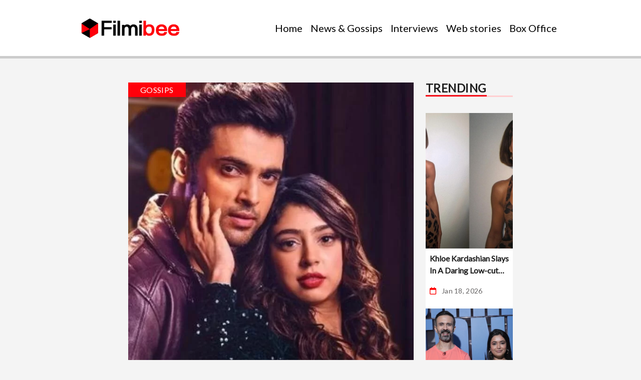

--- FILE ---
content_type: text/html; charset=UTF-8
request_url: https://www.filmibee.in/niti-taylor-recalls-receiving-hate-for-not-marrying-parth-samthaan-in-real-life-they-cant-see/
body_size: 13270
content:
<!doctype html>
<html lang="en-US">
    <head>
        <meta charset="UTF-8">
        <meta http-equiv="X-UA-Compatible" content="IE=edge">
        <meta name="viewport" content="width=device-width, initial-scale=1">
        <meta name="author" content="Md_Asraf">
        <meta property="og:title" content="Niti Taylor Recalls Receiving Hate For Not Marrying Parth Samthaan In Real Life, &#8216;They Can&#8217;t See&#8230;&#8217;">
        <meta property="og:description" content="Television actress Niti Taylor is one of the most versatile stars of the telly town. Though she has portrayed multiple roles in different shows, the actress is still popular as Nandini Murthy from youth program ‘Kaisi Hai Yaariaan’. In the show, Niti starred opposite the heartthrob Parth Samthaan. Audiences adored their crackling chemistry so much that [&hellip;]">
        <meta property="og:url" content="https://www.filmibee.in/niti-taylor-recalls-receiving-hate-for-not-marrying-parth-samthaan-in-real-life-they-cant-see/">
        <meta property="og:image" content="https://www.filmibee.in/wp-content/uploads/2023/09/Ni-2-1-jpeg.webp.webp">
        <!-- Add more OG tags as needed -->
        <link rel="stylesheet" href="https://cdnjs.cloudflare.com/ajax/libs/font-awesome/6.2.0/css/all.min.css">
		<!-- Google tag (gtag.js) -->
<script async src="https://www.googletagmanager.com/gtag/js?id=G-QELC30H0TC"></script>
<script>
  window.dataLayer = window.dataLayer || [];
  function gtag(){dataLayer.push(arguments);}
  gtag('js', new Date());

  gtag('config', 'G-QELC30H0TC');
</script>
        <title>Niti Taylor Recalls Receiving Hate For Not Marrying Parth Samthaan In Real Life, &#8216;They Can&#8217;t See&#8230;&#8217; &#8211; Filmibee</title>
<meta name='robots' content='max-image-preview:large' />
	<style>img:is([sizes="auto" i], [sizes^="auto," i]) { contain-intrinsic-size: 3000px 1500px }</style>
	<link rel="alternate" type="application/rss+xml" title="Filmibee &raquo; Feed" href="https://www.filmibee.in/feed/" />
<link rel="alternate" type="application/rss+xml" title="Filmibee &raquo; Comments Feed" href="https://www.filmibee.in/comments/feed/" />
<link rel="alternate" type="application/rss+xml" title="Filmibee &raquo; Niti Taylor Recalls Receiving Hate For Not Marrying Parth Samthaan In Real Life, &#8216;They Can&#8217;t See&#8230;&#8217; Comments Feed" href="https://www.filmibee.in/niti-taylor-recalls-receiving-hate-for-not-marrying-parth-samthaan-in-real-life-they-cant-see/feed/" />
<script type="text/javascript">
/* <![CDATA[ */
window._wpemojiSettings = {"baseUrl":"https:\/\/s.w.org\/images\/core\/emoji\/15.1.0\/72x72\/","ext":".png","svgUrl":"https:\/\/s.w.org\/images\/core\/emoji\/15.1.0\/svg\/","svgExt":".svg","source":{"concatemoji":"https:\/\/www.filmibee.in\/wp-includes\/js\/wp-emoji-release.min.js?ver=6.8.1"}};
/*! This file is auto-generated */
!function(i,n){var o,s,e;function c(e){try{var t={supportTests:e,timestamp:(new Date).valueOf()};sessionStorage.setItem(o,JSON.stringify(t))}catch(e){}}function p(e,t,n){e.clearRect(0,0,e.canvas.width,e.canvas.height),e.fillText(t,0,0);var t=new Uint32Array(e.getImageData(0,0,e.canvas.width,e.canvas.height).data),r=(e.clearRect(0,0,e.canvas.width,e.canvas.height),e.fillText(n,0,0),new Uint32Array(e.getImageData(0,0,e.canvas.width,e.canvas.height).data));return t.every(function(e,t){return e===r[t]})}function u(e,t,n){switch(t){case"flag":return n(e,"\ud83c\udff3\ufe0f\u200d\u26a7\ufe0f","\ud83c\udff3\ufe0f\u200b\u26a7\ufe0f")?!1:!n(e,"\ud83c\uddfa\ud83c\uddf3","\ud83c\uddfa\u200b\ud83c\uddf3")&&!n(e,"\ud83c\udff4\udb40\udc67\udb40\udc62\udb40\udc65\udb40\udc6e\udb40\udc67\udb40\udc7f","\ud83c\udff4\u200b\udb40\udc67\u200b\udb40\udc62\u200b\udb40\udc65\u200b\udb40\udc6e\u200b\udb40\udc67\u200b\udb40\udc7f");case"emoji":return!n(e,"\ud83d\udc26\u200d\ud83d\udd25","\ud83d\udc26\u200b\ud83d\udd25")}return!1}function f(e,t,n){var r="undefined"!=typeof WorkerGlobalScope&&self instanceof WorkerGlobalScope?new OffscreenCanvas(300,150):i.createElement("canvas"),a=r.getContext("2d",{willReadFrequently:!0}),o=(a.textBaseline="top",a.font="600 32px Arial",{});return e.forEach(function(e){o[e]=t(a,e,n)}),o}function t(e){var t=i.createElement("script");t.src=e,t.defer=!0,i.head.appendChild(t)}"undefined"!=typeof Promise&&(o="wpEmojiSettingsSupports",s=["flag","emoji"],n.supports={everything:!0,everythingExceptFlag:!0},e=new Promise(function(e){i.addEventListener("DOMContentLoaded",e,{once:!0})}),new Promise(function(t){var n=function(){try{var e=JSON.parse(sessionStorage.getItem(o));if("object"==typeof e&&"number"==typeof e.timestamp&&(new Date).valueOf()<e.timestamp+604800&&"object"==typeof e.supportTests)return e.supportTests}catch(e){}return null}();if(!n){if("undefined"!=typeof Worker&&"undefined"!=typeof OffscreenCanvas&&"undefined"!=typeof URL&&URL.createObjectURL&&"undefined"!=typeof Blob)try{var e="postMessage("+f.toString()+"("+[JSON.stringify(s),u.toString(),p.toString()].join(",")+"));",r=new Blob([e],{type:"text/javascript"}),a=new Worker(URL.createObjectURL(r),{name:"wpTestEmojiSupports"});return void(a.onmessage=function(e){c(n=e.data),a.terminate(),t(n)})}catch(e){}c(n=f(s,u,p))}t(n)}).then(function(e){for(var t in e)n.supports[t]=e[t],n.supports.everything=n.supports.everything&&n.supports[t],"flag"!==t&&(n.supports.everythingExceptFlag=n.supports.everythingExceptFlag&&n.supports[t]);n.supports.everythingExceptFlag=n.supports.everythingExceptFlag&&!n.supports.flag,n.DOMReady=!1,n.readyCallback=function(){n.DOMReady=!0}}).then(function(){return e}).then(function(){var e;n.supports.everything||(n.readyCallback(),(e=n.source||{}).concatemoji?t(e.concatemoji):e.wpemoji&&e.twemoji&&(t(e.twemoji),t(e.wpemoji)))}))}((window,document),window._wpemojiSettings);
/* ]]> */
</script>
<style id='wp-emoji-styles-inline-css' type='text/css'>

	img.wp-smiley, img.emoji {
		display: inline !important;
		border: none !important;
		box-shadow: none !important;
		height: 1em !important;
		width: 1em !important;
		margin: 0 0.07em !important;
		vertical-align: -0.1em !important;
		background: none !important;
		padding: 0 !important;
	}
</style>
<link rel='stylesheet' id='wp-block-library-css' href='https://www.filmibee.in/wp-includes/css/dist/block-library/style.min.css?ver=6.8.1' type='text/css' media='all' />
<style id='classic-theme-styles-inline-css' type='text/css'>
/*! This file is auto-generated */
.wp-block-button__link{color:#fff;background-color:#32373c;border-radius:9999px;box-shadow:none;text-decoration:none;padding:calc(.667em + 2px) calc(1.333em + 2px);font-size:1.125em}.wp-block-file__button{background:#32373c;color:#fff;text-decoration:none}
</style>
<style id='global-styles-inline-css' type='text/css'>
:root{--wp--preset--aspect-ratio--square: 1;--wp--preset--aspect-ratio--4-3: 4/3;--wp--preset--aspect-ratio--3-4: 3/4;--wp--preset--aspect-ratio--3-2: 3/2;--wp--preset--aspect-ratio--2-3: 2/3;--wp--preset--aspect-ratio--16-9: 16/9;--wp--preset--aspect-ratio--9-16: 9/16;--wp--preset--color--black: #000000;--wp--preset--color--cyan-bluish-gray: #abb8c3;--wp--preset--color--white: #ffffff;--wp--preset--color--pale-pink: #f78da7;--wp--preset--color--vivid-red: #cf2e2e;--wp--preset--color--luminous-vivid-orange: #ff6900;--wp--preset--color--luminous-vivid-amber: #fcb900;--wp--preset--color--light-green-cyan: #7bdcb5;--wp--preset--color--vivid-green-cyan: #00d084;--wp--preset--color--pale-cyan-blue: #8ed1fc;--wp--preset--color--vivid-cyan-blue: #0693e3;--wp--preset--color--vivid-purple: #9b51e0;--wp--preset--gradient--vivid-cyan-blue-to-vivid-purple: linear-gradient(135deg,rgba(6,147,227,1) 0%,rgb(155,81,224) 100%);--wp--preset--gradient--light-green-cyan-to-vivid-green-cyan: linear-gradient(135deg,rgb(122,220,180) 0%,rgb(0,208,130) 100%);--wp--preset--gradient--luminous-vivid-amber-to-luminous-vivid-orange: linear-gradient(135deg,rgba(252,185,0,1) 0%,rgba(255,105,0,1) 100%);--wp--preset--gradient--luminous-vivid-orange-to-vivid-red: linear-gradient(135deg,rgba(255,105,0,1) 0%,rgb(207,46,46) 100%);--wp--preset--gradient--very-light-gray-to-cyan-bluish-gray: linear-gradient(135deg,rgb(238,238,238) 0%,rgb(169,184,195) 100%);--wp--preset--gradient--cool-to-warm-spectrum: linear-gradient(135deg,rgb(74,234,220) 0%,rgb(151,120,209) 20%,rgb(207,42,186) 40%,rgb(238,44,130) 60%,rgb(251,105,98) 80%,rgb(254,248,76) 100%);--wp--preset--gradient--blush-light-purple: linear-gradient(135deg,rgb(255,206,236) 0%,rgb(152,150,240) 100%);--wp--preset--gradient--blush-bordeaux: linear-gradient(135deg,rgb(254,205,165) 0%,rgb(254,45,45) 50%,rgb(107,0,62) 100%);--wp--preset--gradient--luminous-dusk: linear-gradient(135deg,rgb(255,203,112) 0%,rgb(199,81,192) 50%,rgb(65,88,208) 100%);--wp--preset--gradient--pale-ocean: linear-gradient(135deg,rgb(255,245,203) 0%,rgb(182,227,212) 50%,rgb(51,167,181) 100%);--wp--preset--gradient--electric-grass: linear-gradient(135deg,rgb(202,248,128) 0%,rgb(113,206,126) 100%);--wp--preset--gradient--midnight: linear-gradient(135deg,rgb(2,3,129) 0%,rgb(40,116,252) 100%);--wp--preset--font-size--small: 13px;--wp--preset--font-size--medium: 20px;--wp--preset--font-size--large: 36px;--wp--preset--font-size--x-large: 42px;--wp--preset--spacing--20: 0.44rem;--wp--preset--spacing--30: 0.67rem;--wp--preset--spacing--40: 1rem;--wp--preset--spacing--50: 1.5rem;--wp--preset--spacing--60: 2.25rem;--wp--preset--spacing--70: 3.38rem;--wp--preset--spacing--80: 5.06rem;--wp--preset--shadow--natural: 6px 6px 9px rgba(0, 0, 0, 0.2);--wp--preset--shadow--deep: 12px 12px 50px rgba(0, 0, 0, 0.4);--wp--preset--shadow--sharp: 6px 6px 0px rgba(0, 0, 0, 0.2);--wp--preset--shadow--outlined: 6px 6px 0px -3px rgba(255, 255, 255, 1), 6px 6px rgba(0, 0, 0, 1);--wp--preset--shadow--crisp: 6px 6px 0px rgba(0, 0, 0, 1);}:where(.is-layout-flex){gap: 0.5em;}:where(.is-layout-grid){gap: 0.5em;}body .is-layout-flex{display: flex;}.is-layout-flex{flex-wrap: wrap;align-items: center;}.is-layout-flex > :is(*, div){margin: 0;}body .is-layout-grid{display: grid;}.is-layout-grid > :is(*, div){margin: 0;}:where(.wp-block-columns.is-layout-flex){gap: 2em;}:where(.wp-block-columns.is-layout-grid){gap: 2em;}:where(.wp-block-post-template.is-layout-flex){gap: 1.25em;}:where(.wp-block-post-template.is-layout-grid){gap: 1.25em;}.has-black-color{color: var(--wp--preset--color--black) !important;}.has-cyan-bluish-gray-color{color: var(--wp--preset--color--cyan-bluish-gray) !important;}.has-white-color{color: var(--wp--preset--color--white) !important;}.has-pale-pink-color{color: var(--wp--preset--color--pale-pink) !important;}.has-vivid-red-color{color: var(--wp--preset--color--vivid-red) !important;}.has-luminous-vivid-orange-color{color: var(--wp--preset--color--luminous-vivid-orange) !important;}.has-luminous-vivid-amber-color{color: var(--wp--preset--color--luminous-vivid-amber) !important;}.has-light-green-cyan-color{color: var(--wp--preset--color--light-green-cyan) !important;}.has-vivid-green-cyan-color{color: var(--wp--preset--color--vivid-green-cyan) !important;}.has-pale-cyan-blue-color{color: var(--wp--preset--color--pale-cyan-blue) !important;}.has-vivid-cyan-blue-color{color: var(--wp--preset--color--vivid-cyan-blue) !important;}.has-vivid-purple-color{color: var(--wp--preset--color--vivid-purple) !important;}.has-black-background-color{background-color: var(--wp--preset--color--black) !important;}.has-cyan-bluish-gray-background-color{background-color: var(--wp--preset--color--cyan-bluish-gray) !important;}.has-white-background-color{background-color: var(--wp--preset--color--white) !important;}.has-pale-pink-background-color{background-color: var(--wp--preset--color--pale-pink) !important;}.has-vivid-red-background-color{background-color: var(--wp--preset--color--vivid-red) !important;}.has-luminous-vivid-orange-background-color{background-color: var(--wp--preset--color--luminous-vivid-orange) !important;}.has-luminous-vivid-amber-background-color{background-color: var(--wp--preset--color--luminous-vivid-amber) !important;}.has-light-green-cyan-background-color{background-color: var(--wp--preset--color--light-green-cyan) !important;}.has-vivid-green-cyan-background-color{background-color: var(--wp--preset--color--vivid-green-cyan) !important;}.has-pale-cyan-blue-background-color{background-color: var(--wp--preset--color--pale-cyan-blue) !important;}.has-vivid-cyan-blue-background-color{background-color: var(--wp--preset--color--vivid-cyan-blue) !important;}.has-vivid-purple-background-color{background-color: var(--wp--preset--color--vivid-purple) !important;}.has-black-border-color{border-color: var(--wp--preset--color--black) !important;}.has-cyan-bluish-gray-border-color{border-color: var(--wp--preset--color--cyan-bluish-gray) !important;}.has-white-border-color{border-color: var(--wp--preset--color--white) !important;}.has-pale-pink-border-color{border-color: var(--wp--preset--color--pale-pink) !important;}.has-vivid-red-border-color{border-color: var(--wp--preset--color--vivid-red) !important;}.has-luminous-vivid-orange-border-color{border-color: var(--wp--preset--color--luminous-vivid-orange) !important;}.has-luminous-vivid-amber-border-color{border-color: var(--wp--preset--color--luminous-vivid-amber) !important;}.has-light-green-cyan-border-color{border-color: var(--wp--preset--color--light-green-cyan) !important;}.has-vivid-green-cyan-border-color{border-color: var(--wp--preset--color--vivid-green-cyan) !important;}.has-pale-cyan-blue-border-color{border-color: var(--wp--preset--color--pale-cyan-blue) !important;}.has-vivid-cyan-blue-border-color{border-color: var(--wp--preset--color--vivid-cyan-blue) !important;}.has-vivid-purple-border-color{border-color: var(--wp--preset--color--vivid-purple) !important;}.has-vivid-cyan-blue-to-vivid-purple-gradient-background{background: var(--wp--preset--gradient--vivid-cyan-blue-to-vivid-purple) !important;}.has-light-green-cyan-to-vivid-green-cyan-gradient-background{background: var(--wp--preset--gradient--light-green-cyan-to-vivid-green-cyan) !important;}.has-luminous-vivid-amber-to-luminous-vivid-orange-gradient-background{background: var(--wp--preset--gradient--luminous-vivid-amber-to-luminous-vivid-orange) !important;}.has-luminous-vivid-orange-to-vivid-red-gradient-background{background: var(--wp--preset--gradient--luminous-vivid-orange-to-vivid-red) !important;}.has-very-light-gray-to-cyan-bluish-gray-gradient-background{background: var(--wp--preset--gradient--very-light-gray-to-cyan-bluish-gray) !important;}.has-cool-to-warm-spectrum-gradient-background{background: var(--wp--preset--gradient--cool-to-warm-spectrum) !important;}.has-blush-light-purple-gradient-background{background: var(--wp--preset--gradient--blush-light-purple) !important;}.has-blush-bordeaux-gradient-background{background: var(--wp--preset--gradient--blush-bordeaux) !important;}.has-luminous-dusk-gradient-background{background: var(--wp--preset--gradient--luminous-dusk) !important;}.has-pale-ocean-gradient-background{background: var(--wp--preset--gradient--pale-ocean) !important;}.has-electric-grass-gradient-background{background: var(--wp--preset--gradient--electric-grass) !important;}.has-midnight-gradient-background{background: var(--wp--preset--gradient--midnight) !important;}.has-small-font-size{font-size: var(--wp--preset--font-size--small) !important;}.has-medium-font-size{font-size: var(--wp--preset--font-size--medium) !important;}.has-large-font-size{font-size: var(--wp--preset--font-size--large) !important;}.has-x-large-font-size{font-size: var(--wp--preset--font-size--x-large) !important;}
:where(.wp-block-post-template.is-layout-flex){gap: 1.25em;}:where(.wp-block-post-template.is-layout-grid){gap: 1.25em;}
:where(.wp-block-columns.is-layout-flex){gap: 2em;}:where(.wp-block-columns.is-layout-grid){gap: 2em;}
:root :where(.wp-block-pullquote){font-size: 1.5em;line-height: 1.6;}
</style>
<link rel='stylesheet' id='wp_automatic_gallery_style-css' href='https://www.filmibee.in/wp-content/plugins/wp-automatic/css/wp-automatic.css?ver=1.0.0' type='text/css' media='all' />
<link rel='stylesheet' id='bootstrap-css' href='https://www.filmibee.in/wp-content/themes/herobiz-theme-main/assets/css/bootstrap.min.css?ver=325441615' type='text/css' media='all' />
<link rel='stylesheet' id='swiper-css' href='https://www.filmibee.in/wp-content/themes/herobiz-theme-main/assets/css/swiper-bundle.min.css?ver=3839238797' type='text/css' media='all' />
<link rel='stylesheet' id='main-css' href='https://www.filmibee.in/wp-content/themes/herobiz-theme-main/assets/css/style.css?ver=2422637610' type='text/css' media='all' />
<script type="text/javascript" src="https://www.filmibee.in/wp-includes/js/jquery/jquery.min.js?ver=3.7.1" id="jquery-core-js"></script>
<script type="text/javascript" src="https://www.filmibee.in/wp-includes/js/jquery/jquery-migrate.min.js?ver=3.4.1" id="jquery-migrate-js"></script>
<script type="text/javascript" src="https://www.filmibee.in/wp-content/plugins/wp-automatic/js/main-front.js?ver=6.8.1" id="wp_automatic_gallery-js"></script>
<link rel="https://api.w.org/" href="https://www.filmibee.in/wp-json/" /><link rel="alternate" title="JSON" type="application/json" href="https://www.filmibee.in/wp-json/wp/v2/posts/13738" /><link rel="EditURI" type="application/rsd+xml" title="RSD" href="https://www.filmibee.in/xmlrpc.php?rsd" />
<meta name="generator" content="WordPress 6.8.1" />
<link rel='shortlink' href='https://www.filmibee.in/?p=13738' />
<link rel="alternate" title="oEmbed (JSON)" type="application/json+oembed" href="https://www.filmibee.in/wp-json/oembed/1.0/embed?url=https%3A%2F%2Fwww.filmibee.in%2Fniti-taylor-recalls-receiving-hate-for-not-marrying-parth-samthaan-in-real-life-they-cant-see%2F" />
<link rel="alternate" title="oEmbed (XML)" type="text/xml+oembed" href="https://www.filmibee.in/wp-json/oembed/1.0/embed?url=https%3A%2F%2Fwww.filmibee.in%2Fniti-taylor-recalls-receiving-hate-for-not-marrying-parth-samthaan-in-real-life-they-cant-see%2F&#038;format=xml" />
<link rel="icon" href="https://www.filmibee.in/wp-content/uploads/2023/01/cropped-faveicon-32x32.png" sizes="32x32" />
<link rel="icon" href="https://www.filmibee.in/wp-content/uploads/2023/01/cropped-faveicon-192x192.png" sizes="192x192" />
<link rel="apple-touch-icon" href="https://www.filmibee.in/wp-content/uploads/2023/01/cropped-faveicon-180x180.png" />
<meta name="msapplication-TileImage" content="https://www.filmibee.in/wp-content/uploads/2023/01/cropped-faveicon-270x270.png" />
		<style type="text/css" id="wp-custom-css">
			.article_headline , .article_bimg, .article_bnow_box{
    display: none;
}
aside.g1-related-entries {
    display: none;
}
img.lazyload.surekha {
    width: 100%;
}
.post_img {
    object-position: 0% 30% !important;
}
p img {
    width: 100% !important;
    margin: 15px 0;
}		</style>
				<script async src="https://pagead2.googlesyndication.com/pagead/js/adsbygoogle.js?client=ca-pub-7911069782144357" crossorigin="anonymous"></script>
    </head>
    <body class="wp-singular post-template-default single single-post postid-13738 single-format-standard wp-custom-logo wp-theme-herobiz-theme-main">
            <style>
                .swiper-slide {
                    z-index: 10000;
                    font-size: 18px;
                    background: #fff;
                    height: 163px;
                }
            </style>
        <!-- Navbar Start Here -->
         <header class="header">
            <nav class="navbar navbar-expand-lg  py-4">
                <div class="container-fluid padding-sides-nav">
                  <!--   <a class="navbar-brand logo-size" href="">MOVIESCAPE</a> -->
                    <a href="https://www.filmibee.in" class="navbar-brand logo-size"><img src="https://www.filmibee.in/wp-content/uploads/2023/01/cropped-filmibeeindian_logo.png" style="width:200px;"/></a>                    <button id="hamburger-menu" data-bs-toggle="collapse" data-bs-target="#navbarNav"
                    class="hamburger-menu-button btn navbar-toggler">
                        <div>
                            <input type="checkbox" id="hamburger">
                            <label for="hamburger" class="hamburger">
                                <span class="line"></span>
                                <span class="line line_2"></span>
                                <span class="line line_3"></span>
                            </label>
                        </div>
                    </button>
                    <div class="collapse navbar-collapse" id="navbarNav">
                        <ul id="myTab" class="nav-lg navbar-nav nav-text ms-auto"><li id="menu-item-31" class="menu-item menu-item-type-post_type menu-item-object-page menu-item-home nav-item menu-item-31"><a class="nav-link underline " href="https://www.filmibee.in/">Home</a></li>
<li id="menu-item-29" class="menu-item menu-item-type-post_type menu-item-object-page nav-item menu-item-29"><a class="nav-link underline " href="https://www.filmibee.in/news-gossips/">News &#038; Gossips</a></li>
<li id="menu-item-30" class="menu-item menu-item-type-post_type menu-item-object-page nav-item menu-item-30"><a class="nav-link underline " href="https://www.filmibee.in/interviews/">Interviews</a></li>
<li id="menu-item-28" class="menu-item menu-item-type-post_type menu-item-object-page nav-item menu-item-28"><a class="nav-link underline " href="https://www.filmibee.in/web-stories/">Web stories</a></li>
<li id="menu-item-32" class="menu-item menu-item-type-post_type menu-item-object-page nav-item menu-item-32"><a class="nav-link underline " href="https://www.filmibee.in/box-office/">Box Office</a></li>
</ul>                       
                    </div>
                </div>
            </nav>
            <div class="progress-container">
                <div class="progress-bar" id="myBar"></div>
            </div>
        </header>
    <!-- Navbar End Here --><div  id="primary" class="container-fluid padding-sides mt-5 mt-lg-0">
    
        <div id="main" class="row mt-5 mb-3">
 <div class="col-lg-9 col-12">
        <div class="card border-0 bg-transparent poisition-relative" id="cardStyle_13738">
            <a href="https://www.filmibee.in/category/gossips/"><span class="catagory position-abosolute top-0 start-0">Gossips </span></a>            
                
             <img src="https://www.filmibee.in/wp-content/uploads/2023/09/Ni-2-1-jpeg.webp.webp" class="card-img-top w-100 post_img" alt="..."
                draggable="false"> 
            <div class="p-2">
                <div class="mb-3"><i class="fa-regular fa-calendar calendar-icon"></i>
                    <small class="postDate">
                        Sep 9, 2023 
                    </small>
                </div>
                <a href="#">
                    <h1 class="post-text">Niti Taylor Recalls Receiving Hate For Not Marrying Parth Samthaan In Real Life, &#8216;They Can&#8217;t See&#8230;&#8217;</h1>                   
                </a>
                 <!-- Post Content -->
                                    <div class="detailedSummary">
                        <br><div data-first="T" itemprop="articleBody">

<p>Television actress Niti Taylor is one of the most versatile stars of the telly town. Though she has portrayed multiple roles in different shows, the actress is still popular as Nandini Murthy from youth program ‘Kaisi Hai Yaariaan’. In the show, Niti starred opposite the heartthrob Parth Samthaan. Audiences adored their crackling chemistry so much that when Niti tied the knot with the love of her life Parikshit Bawa, they expressed disappointment. Some even began slamming the actress for her decision. In a recent promotional interview for ‘Kaisi Yeh Yaariyan 5’, Niti along with Parth opened up the negative side of receiving immense love from viewers.</p>
<p></p>
<h3>Niti reveals getting trolled for her marriage</h3>
<p>Talking about how popularity affects the star in real life, Parth shared that although it’s sweet to get love, it often becomes unfortunate as fans give their favourite pairs tags and cannot see them with someone else in their real lives.</p>
<p>Niti then recalled the angry reactions she received for tying the knot with Parikshit and not Parth. She stated, “Why didn’t I marry Parth?’ I got that a lot.”</p>
<p><img fetchpriority="high" data-dominant-color="dcd7db" data-has-transparency="false" style="--dominant-color: #dcd7db;" decoding="async" class="not-transparent alignnone size-full wp-image-400508 aligncenter" src="https://womansera.com/wp-content/uploads/2023/09/Nit.png" alt="" width="1280" height="884" srcset="https://womansera.com/wp-content/uploads/2023/09/Nit.png 1280w, https://womansera.com/wp-content/uploads/2023/09/Nit-300x207.png 300w, https://womansera.com/wp-content/uploads/2023/09/Nit-1024x707.png 1024w, https://womansera.com/wp-content/uploads/2023/09/Nit-768x530.png 768w, https://womansera.com/wp-content/uploads/2023/09/Nit-600x414.png 600w" sizes="(max-width: 1280px) 100vw, 1280px"/></p>
<h3>Niti had told how she was called out for marrying Parikshit</h3>
<p>In a previous interview, Niti had shared that she was subjected to trolling for her choice of partner. She mentioned that people even commented on her husband’s looks and said that they don’t find him hot enough. The actress disclosed how people made fake profiles to bash her.</p>
<p>Let us tell you that Niti settled with her childhood sweetheart and Indian Army officer Parikshit in August 2020. For her special day, the actress donned a gorgeous lehenga by Payal Keyal teamed with heavy jewellery by Ankit Khullar. On the other hand, Niti’s hubby looked handsome in a white-hued sherwani.</p>
<p><img data-dominant-color="ab9f8e" data-has-transparency="false" style="--dominant-color: #ab9f8e;" decoding="async" class="not-transparent alignnone size-full wp-image-400512 aligncenter" src="https://womansera.com/wp-content/uploads/2023/09/Ni-jpeg.webp" alt="" width="1920" height="1080" srcset="https://womansera.com/wp-content/uploads/2023/09/Ni-jpeg.webp 1920w, https://womansera.com/wp-content/uploads/2023/09/Ni-300x169.webp 300w, https://womansera.com/wp-content/uploads/2023/09/Ni-1024x576.webp 1024w, https://womansera.com/wp-content/uploads/2023/09/Ni-768x432.webp 768w, https://womansera.com/wp-content/uploads/2023/09/Ni-1536x864.webp 1536w, https://womansera.com/wp-content/uploads/2023/09/Ni-600x338.webp 600w" sizes="(max-width: 1920px) 100vw, 1920px"/></p>
<p>For the unknown, Niti Taylor is currently winning hearts with her ace portrayal in the 5th season of ‘Kaisi Yeh Yaariyan’. The show released on JioCinema on 2 September, 2023. Before this, Niti appeared in ‘Bade Ache Lagte Hain 2’.</p>


<footer class="article-tags entry-footer"><strong>Tags:</strong>
<a href="https://womansera.com/tag/celebrity-gossip/" title="">Celebrity Gossip</a>, <a href="https://womansera.com/tag/celebrity-news/" title="">celebrity news</a>, <a href="https://womansera.com/tag/celebrity-talk/" title="">celebrity talk</a>, <a href="https://womansera.com/tag/entertainment-news/" title="">Entertainment news</a>, <a href="https://womansera.com/tag/kaisi-yeh-yaariyan/" title="">Kaisi Yeh Yaariyan</a>, <a href="https://womansera.com/tag/kaisi-yeh-yaariyan-5/" title="">Kaisi Yeh Yaariyan 5</a>, <a href="https://womansera.com/tag/niti-taylor/" title="">niti taylor</a>, <a href="https://womansera.com/tag/niti-taylor-recalls-receiving-hate-for-not-marrying-parth-samthaan-in-real-life/" title="">Niti Taylor Recalls Receiving Hate For Not Marrying Parth Samthaan In Real Life</a>, <a href="https://womansera.com/tag/parikshit-bawa/" title="">Parikshit Bawa</a>, <a href="https://womansera.com/tag/parth-samthaan/" title="">Parth Samthaan</a>, <a href="https://womansera.com/tag/top-story/" title="">top story</a>, <a href="https://womansera.com/tag/trending/" title="">trending</a>, <a href="https://womansera.com/tag/tv-actor/" title="">TV actor</a>, <a href="https://womansera.com/tag/tv-actress/" title="">TV Actress</a>, <a href="https://womansera.com/tag/tv-news/" title="">tv news</a> </footer><div class="category_container author-information">
<div class="inner">
<section id="authorpage" class="authorpage"><img alt="" src="https://secure.gravatar.com/avatar/788debd616f3de8202190f4f45d9ce9d?s=164&#038;d=mm&#038;r=g" srcset="https://secure.gravatar.com/avatar/788debd616f3de8202190f4f45d9ce9d?s=328&#038;d=mm&#038;r=g 2x" class="avatar avatar-164 photo" height="164" width="164" loading="lazy" decoding="async"/>
</section></div>
</div>
</div>

<br>
<div class="disclaimer_btm">
		<span ><i>Disclaimer</i>: This story is auto-aggregated by a computer program and has not been created or edited by filmibee.<br>Publisher: <a class="rss_feed_btm" href="https://womansera.com/niti-taylor-recalls-receiving-hate-for-not-marrying-parth-samthaan-in-real-life-they-cant-see/" target="_blank" rel="noopener">Source link </a>
		</span>
		<div style="clear:both;">
		</div>
</div>
                    </div>
                     <ul class="d-flex social-media ms-0 ps-0 mt-4">
                        <li class="icons ps-0">
                            <a class="link" aria-current="page" href="https://instagram.com/sharer.php?u=https://www.filmibee.in/niti-taylor-recalls-receiving-hate-for-not-marrying-parth-samthaan-in-real-life-they-cant-see/" target="_blank"><i
                                    class="fa-brands fa-instagram text-dark"></i></a>
                        </li>
                        <li class="icons">
                            <a class="link" href="https://www.facebook.com/sharer/sharer.php?u=https://www.filmibee.in/niti-taylor-recalls-receiving-hate-for-not-marrying-parth-samthaan-in-real-life-they-cant-see/" target="_blank"><i
                                    class="fa-brands fa-facebook-f text-dark"></i></a>
                        </li>
                        <li class="icons">
                            <a class="link" href="https://twitter.com/intent/tweet?url=https://www.filmibee.in/niti-taylor-recalls-receiving-hate-for-not-marrying-parth-samthaan-in-real-life-they-cant-see/" target="_blank"><i
                                    class="fa-brands fa-twitter text-dark"></i></a>
                        </li>
                    </ul>
                            </div>

        </div>
    </div>
        <!-- Trending right side card start -->
        <div class="col-lg-3  col-12 mt-3 mt-lg-0">
            <div class="border-lightRed mb-3"><span class="sec-title sec-title-col3">Trending</span></div>
            <div class="row">
                          
                             <div class="col-12  col-sm-6 col-lg-12 mt-3 mt-sm-0 mt-lg-3">                    
                        <div class="card border-0" id="cardStyle_37877">
                            <img src="https://www.filmibee.in/wp-content/uploads/2026/01/Khloe-Kardashian-Slays-In-A-Daring-Low-cut-Leopard-Top-That.jpg" class="card-img-top sideBar_img" alt="Khloe Kardashian Slays In A Daring Low-cut Leopard Top That Hugs Her Killer Figure –"
                                draggable="false">
                            <div class="p-2">
                                <a href="https://www.filmibee.in/khloe-kardashian-slays-in-a-daring-low-cut-leopard-top-that-hugs-her-killer-figure/">
                                    <h5 class="popular-text">Khloe Kardashian Slays In A Daring Low-cut Leopard Top That Hugs Her Killer Figure – </h5>
                                </a>
                                <div class="my-3"><i class="fa-regular fa-calendar calendar-icon"></i>
                                    <small class="postDate">
                                         Jan 18, 2026                                    </small>
                                </div>
                            </div>
                        </div>
                    </div>
                 <div class="col-12 col-sm-6 col-lg-12">                    
                        <div class="card border-0" id="cardStyle_37875">
                            <img src="https://www.filmibee.in/wp-content/uploads/2026/01/Emomee1.jpg" class="card-img-top sideBar_img" alt="Turning storytelling into a scalable venture: Emomee takes center stage on Shark Tank India Season 5"
                                draggable="false">
                            <div class="p-2">
                                <a href="https://www.filmibee.in/turning-storytelling-into-a-scalable-venture-emomee-takes-center-stage-on-shark-tank-india-season-5/">
                                    <h5 class="popular-text">Turning storytelling into a scalable venture: Emomee takes center stage on Shark Tank India Season 5 </h5>
                                </a>
                                <div class="my-3"><i class="fa-regular fa-calendar calendar-icon"></i>
                                    <small class="postDate">
                                         Jan 18, 2026                                    </small>
                                </div>
                            </div>
                        </div>
                    </div>
                 <div class="col-12  col-sm-6 col-lg-12 mt-3 mt-sm-0 mt-lg-3">                    
                        <div class="card border-0" id="cardStyle_37870">
                            <img src="https://www.filmibee.in/wp-content/uploads/2026/01/8-Oldest-Markets-In-India-Worth-Exploring.png" class="card-img-top sideBar_img" alt="8 Oldest Markets In India Worth Exploring"
                                draggable="false">
                            <div class="p-2">
                                <a href="https://www.filmibee.in/8-oldest-markets-in-india-worth-exploring/">
                                    <h5 class="popular-text">8 Oldest Markets In India Worth Exploring </h5>
                                </a>
                                <div class="my-3"><i class="fa-regular fa-calendar calendar-icon"></i>
                                    <small class="postDate">
                                         Jan 16, 2026                                    </small>
                                </div>
                            </div>
                        </div>
                    </div>
                        
                            
            </div>
        </div>
    </div>
        <!-- Trending right side card start -->
    <div class=" col-lg-9 col-12 mt-5 mt-lg-0 mb-5">
            <div class="border-lightRed mb-3 "><span class="sec-title">You may also like</span></div>
                  
            
                 <div class="d-flex bg-card mt-3" id="cardStyle_37877">
                <div><img src="https://www.filmibee.in/wp-content/uploads/2026/01/Khloe-Kardashian-Slays-In-A-Daring-Low-cut-Leopard-Top-That.jpg" class="alsoLike-img-flex-post " alt="Khloe Kardashian Slays In A Daring Low-cut Leopard Top That Hugs Her Killer Figure –"
                        draggable="false"></div>
                <div class="d-flex align-items-center px-3">
                    <div class="">
                        <a href="https://www.filmibee.in/khloe-kardashian-slays-in-a-daring-low-cut-leopard-top-that-hugs-her-killer-figure/" title="Khloe Kardashian Slays In A Daring Low-cut Leopard Top That Hugs Her Killer Figure –">
                            <h5 class="alsoLike_title">Khloe Kardashian Slays In A Daring Low-cut Leopard Top That Hugs Her Killer Figure –                            </h5>
                        </a>
                        <div class=" mt-3">
                            <i class="fa-regular fa-calendar calendar-icon"></i>
                            <small class="postDate">
                                Jan 18, 2026                            </small>
                        </div>
                    </div>
                </div>
            </div>

              
                 <div class="d-flex bg-card mt-3" id="cardStyle_37863">
                <div><img src="https://www.filmibee.in/wp-content/uploads/2026/01/Akshaye-Khanna-to-Return-in-Dhurandhar-2-Character-to-Get.jpg" class="alsoLike-img-flex-post " alt="Akshaye Khanna to Return in Dhurandhar 2; Character to Get Deeper Backstory –"
                        draggable="false"></div>
                <div class="d-flex align-items-center px-3">
                    <div class="">
                        <a href="https://www.filmibee.in/akshaye-khanna-to-return-in-dhurandhar-2-character-to-get-deeper-backstory/" title="Akshaye Khanna to Return in Dhurandhar 2; Character to Get Deeper Backstory –">
                            <h5 class="alsoLike_title">Akshaye Khanna to Return in Dhurandhar 2; Character to Get Deeper Backstory –                            </h5>
                        </a>
                        <div class=" mt-3">
                            <i class="fa-regular fa-calendar calendar-icon"></i>
                            <small class="postDate">
                                Jan 14, 2026                            </small>
                        </div>
                    </div>
                </div>
            </div>

              
                 <div class="d-flex bg-card mt-3" id="cardStyle_37856">
                <div><img src="https://www.filmibee.in/wp-content/uploads/2026/01/8-Bollywood-Action-Stars-Of-2026-Power-Grit-amp-High-Octane.png" class="alsoLike-img-flex-post " alt="8 Bollywood Action Stars Of 2026: Power, Grit &amp; High-Octane Performances To Watch Out For"
                        draggable="false"></div>
                <div class="d-flex align-items-center px-3">
                    <div class="">
                        <a href="https://www.filmibee.in/8-bollywood-action-stars-of-2026-power-grit-high-octane-performances-to-watch-out-for/" title="8 Bollywood Action Stars Of 2026: Power, Grit &amp; High-Octane Performances To Watch Out For">
                            <h5 class="alsoLike_title">8 Bollywood Action Stars Of 2026: Power, Grit &amp; High-Octane Performances To Watch Out For                            </h5>
                        </a>
                        <div class=" mt-3">
                            <i class="fa-regular fa-calendar calendar-icon"></i>
                            <small class="postDate">
                                Jan 12, 2026                            </small>
                        </div>
                    </div>
                </div>
            </div>

                         
           
            
        </div>
        <!--Also like section-2  -->    
    </div>

        <!-- <script src="https://accounts.google.com/gsi/client" async defer></script>
        <div id="g_id_onload"
            data-client_id="984876446738-5h34eromevaea3fa3qsvk7r2sbf2dl8o.apps.googleusercontent.com"
            data-skip_prompt_cookie="fcid"
            data-cancel_on_tap_outside="false"
            data-login_uri="https://www.filmibee.in/wp-content/plugins/subscribe-movies/lib/t2.php">
        </div> -->
        <!-- ======= Footer ======= -->
  <!--=============================Main Section End Here============================ -->
    <footer class="footer">
        <!-- Footer Start -->
        <div class="container">
   <div class="modal fade" id="myModal" tabindex="-1" aria-hidden="true">
      <div class="modal-dialog modal-dialog-centered">
         <div class="modal-content" style="margin-top: 20%;">
            
            <div class="modal-header">
               <button type="button" class="btn-close nothanks" data-bs-dismiss="modal" aria-label="Close"></button>
            </div>

            <div class="g1-newsletter-contents">
               <div class="pop_logo text-center mb-4">
                  <img class="staytxt" src="https://www.filmibee.in/wp-content/plugins/gxl-subscribe/assets/images/popup-banner.png" alt="Newsletter Banner">
               </div>
               <div class="text_label text-center mb-3">
                  Subscribe to our newsletter and get notifications to stay updated
               </div>

               <div class="modal-body">
                  <form id="subscription-email-form_pup">
                     <div class="form-group mb-3">
                        <input type="email" id="subscription-email-form-input_pup" 
                               class="pop_up_email form-control" 
                               name="email" 
                               placeholder="Your email address" required>
                     </div>
                     <input type="hidden" id="nonce" name="nonce" value="3442f3dd1c" /><input type="hidden" name="_wp_http_referer" value="/niti-taylor-recalls-receiving-hate-for-not-marrying-parth-samthaan-in-real-life-they-cant-see/" />                     <button type="submit" 
                             class="pop_up_news btn w-100" 
                             style="background-color:#080909;border:1px solid #080909;color:#fff;height:50px;"> 
                        <span class="btn-text">Subscribe Now!</span>
                        <span class="spinner-border spinner-border-sm d-none" role="status" aria-hidden="true"></span>
                     </button>

                     <div class="form-group">
                        <div class="error_1 landing-subheader mx-4 text-center mt-2"></div>
                     </div>
                  </form>

                  <div class="subscribe-message mt-2"></div>
               </div>
            </div>

         </div>
      </div>
   </div>
</div>

<script type='text/javascript' src='https://www.filmibee.in/wp-content/plugins/gxl-subscribe/assets/js/jquery.cookie.min.js'></script>

<script>
jQuery(document).ready(function($) {

    function isValidEmail(email) {
        var emailPattern = /^[^\s@]+@[^\s@]+\.[^\s@]+$/;
        return emailPattern.test(email);
    }

    // Show modal with delay if cookie not set
    if ($.cookie("no_thanks") == null) {
        $('#myModal').appendTo("body");
        setTimeout(function () {
            var myModal = new bootstrap.Modal(document.getElementById('myModal'));
            myModal.show();
        }, 3000);
    }

    // Set cookie when user clicks "no thanks" or closes
    $(".nothanks").on("click", function() {
        $.cookie('no_thanks', 'true', { expires: 1, path: '/' });
    });

    // ✅ Attach submit event to FORM, not button
    $("#subscription-email-form_pup").on("submit", function(e) {
        e.preventDefault();

        var form = $(this);
        var email = form.find("input[name=email]").val();

        // Validate email format
        if (!isValidEmail(email)) {
            $('.subscribe-message').html('<p class="error text-center">Please enter a valid email address.</p>');
            return;
        }

        // TODO: Add your AJAX call here (like you had before)
        $.ajax({
            type: "POST",
            url: "https://www.filmibee.in/wp-admin/admin-ajax.php",
            data: {
                action: "user_sub",
                email: email,
                nonce: form.find("input[name=nonce]").val()
            },
            success: function(response) {
                if (response == '1') {
                    $('.subscribe-message').html('<p class="success text-center text-warning">This email address has already subscribed!</p>');
                }
                else if (response == '2') {
                    $('.subscribe-message').html('<p class="success text-center text-success">Thank you for subscribing!!</p>');
                    $.cookie('no_thanks', 'true', { expires: 1, path: '/' });
                    setTimeout(function () {
                        $("#myModal").modal('hide')
                    }, 2000);
                    form.trigger("reset");
                }
                else {
                    $('.subscribe-message').html('<p class="error text-center text-danger">Error: ' + response + '</p>');
                }
            },
            error: function(xhr) {
                $('.subscribe-message').html('<p class="error text-center text-danger">Something went wrong. Please try again.</p>');
            }
        });
    });

});
</script>        <div class="border-down-gray">
    <div class="padding-sides mb-4">
       <form class="subscription-form" id="subscription-email-form" action="#" accept-charset="UTF-8" method="post">
          <div class="text-center"><span class="title">Newsletter</span></div>
          <p class="footerPara">Be the first one to know about Movie reviews and gossips weekly in <br
                  class="d-none d-sm-inline">your mailbox. Subscribe whenever you like with one click.</p>
          <div class="input-group width-sm mx-auto">
              <span class="input-group-text bg-white-icon"><i class="fa-regular fa-envelope"
                      id="addon-wrapping"></i></span>
              <input type="text" class="form-control searchBar" id="subscription-email-form-input" name="email" placeholder="Enter your Email"
                  aria-label="enter your Email" aria-describedby="addon-wrapping">
              <span class="input-group-text addOn" id="basic-addon2">
                <input type="hidden" id="nonce" name="nonce" value="3442f3dd1c" /><input type="hidden" name="_wp_http_referer" value="/niti-taylor-recalls-receiving-hate-for-not-marrying-parth-samthaan-in-real-life-they-cant-see/" /> <!-- Move nonce inside the form -->
                  <button class="btn btn-submit" id="subscription-email-form-submit" type="submit">Submit</button>
              </span>
          </div>
      </form>
       <div class="error_1 landing-subheader subscribe-message mx-4" style="color: #fff"> </div>
    </div>
</div>
>
  
<script type='text/javascript' src='//cdnjs.cloudflare.com/ajax/libs/jquery-cookie/1.4.0/jquery.cookie.min.js'></script>

<script>
jQuery(document).ready(function($) {
    function isValidEmail(email) {
        var emailPattern = /^[^\s@]+@[^\s@]+\.[^\s@]+$/;
        return emailPattern.test(email);
    }
    if ($.cookie("no_thanks") == null) {
        // Show the modal, with delay func.
        $('#myModal').appendTo("body");
        function show_modal(){
          $('#myModal').modal();
        }
        // Set delay func. time in milliseconds
        window.setTimeout(show_modal, 3000);
    }

    $(".nothanks").click(function() {
      $.cookie('no_thanks', 'true', { expires: 1, path: '/' });
    });

    $('#subscription-email-form-submit').on('click', function(e) {
        e.preventDefault();
        var form = $(this).closest('form'); // Find the parent form
        var formData = form.serialize();
        var emailInput = form.find('input[name=email]');
        var email = emailInput.val();

        // Validate email format
        if (!isValidEmail(email)) {
            $('.subscribe-message').html('<p class="error text-center">Please enter a valid email address.</p>');
            return;
        }
        $.ajax({
            type: 'POST',
            url: 'https://www.filmibee.in/wp-admin/admin-ajax.php', // Correct AJAX URL
            data: {
                action: 'user_sub', // Specify the action to call the user_sub_ajax function
                email: form.find('input[name=email]').val(), // Get the email value from the form
                nonce: form.find('input[name=nonce]').val() // Get the nonce value from the form
            },
            success: function(response) {
                //alert(response);
                console.log(response);
                if (response == '1') {
                    $('.subscribe-message').html('<p class="success text-center">This email address has already subscribed!</p>');
                }
                else if (response == '2') {
                     $('.subscribe-message').html('<p class="success text-center">Thank you for subscribing!!</p>');
                    form.find('input[type=email]').val('');
                    $.cookie('no_thanks', 'true', { expires: 1, path: '/' });
                    setTimeout(function () {
                        $("#myModal").modal('hide')
                    }, 20000);
                } 
                else {
                    $('.subscribe-message').html('<p class="error text-center">Error: ' + response + '</p>');
                }
            },
            error: function(xhr, status, error) {
                console.error(xhr.responseText); // Log error for debugging
            }
        });
    });
});
</script>       <!--  <div class="border-down-gray">
            <div class="padding-sides mb-4">
                <div class="text-center"><span class="title">Newsletter</span></div>
                <p class="footerPara">Be the first one to know about discounts, offers and events weekly in <br
                        class="d-none d-sm-inline">your mailbox. Unsubscribe whenever
                    you like with one click.</p>
                <div class="input-group width-sm mx-auto">
                    <span class="input-group-text bg-white-icon"><i class="fa-regular fa-envelope"
                            id="addon-wrapping"></i></span>
                    <input type="email" class="form-control searchBar" placeholder="Enter your Email"
                        aria-label="enter your Email" aria-describedby="addon-wrapping">
                    <span class="input-group-text addOn" id="basic-addon2">
                        <button class="btn btn-submit" type="submit">Submit</button>
                    </span>
                </div>
            </div>
        </div> -->
        <div class="footer_padding_x">
            <div class="text-center">
                                 <a href="https://www.filmibee.in" class="logo-size decoration logoPadding"><img src="https://www.filmibee.in/wp-content/themes/herobiz-theme-main/assets/images/filmibeeindian_logo_white.png"/ style="width:200px;"></a>
                <!-- <a class="logo-size decoration logoPadding" href="#">MOVIESCAPE</a> -->
                <p class="paraClr text-start py-3 mb-0" style="font-size: 17px;">Filmibee.in is a fast-growing entertainment and news website. Filmibee brings the latest news about Indian movies, Superstars, and celebrities. Here you will find the latest Film News, Bollywood Updates, New Releases, Teasers, Trailers, and OTT news from Indian movies.</p>
                <!-- Large device -->
                <nav class="d-none d-sm-flex justify-content-sm-center" id="footerNav">
                    <div class="footerLink">
                        <a class="nav-link " href="https://www.filmibee.in/contact-us/">Contact Us</a>
                    </div>
                    <div class="footerLink">
                        <a class="nav-link " href="https://www.filmibee.in/privacy-policy/">Privacy policy</a>
                    </div>
                    <div class="footerLink">
                        <a class="nav-link " href="https://www.filmibee.in/terms-and-conditions/">Terms of Services</a>
                    </div>
                    <div class="footerLink">
                        <a class="nav-link " href="https://www.filmibee.in/un-subscribe/">Unsubscribe</a>
                    </div>
                </nav>
                <!-- Mobile device -->
                <nav class=" d-sm-none d-flex justify-content-between">
                    <div>
                        <div class="mobileLink">
                            <a class="nav-link " href="https://www.filmibee.in/contact-us/">Contact Us</a>
                        </div>
                        <div class="mobileLink text-center">
                            <a class="nav-link " href="https://www.filmibee.in/terms-and-conditions/">Privacy
                                policy</a>
                        </div>
                    </div>
                    <div>
                        <div class="mobileLink">
                            <a class="nav-link " href="https://www.filmibee.in/terms-and-conditions/" style="text-align: right;">Terms of Services</a>
                        </div>
                        <div class="mobileLink">
                            <a class="nav-link " href="https://www.filmibee.in/un-subscribe/" style="text-align: right;">Unsubscribe</a>
                        </div>
                    </div>
                </nav>
            </div>
            <div class="d-none d-sm-block">
                <ul class=" d-flex justify-content-center social-media ms-0 mb-0 ps-0">
                    <li class="icons ps-0">
                        <a class="link" aria-current="page" href="" target="_blank"><i class="fa-brands fa-instagram text-light"></i></a>
                    </li>
                    <li class="icons">
                        <a class="link" href="" target="_blank"><i class="fa-brands fa-facebook-f text-light"></i></a>
                    </li>
                    <li class="icons">
                        <a class="link" href="" target="_blank"><i class="fa-brands fa-google-plus-g text-light"></i></a>
                    </li>
                    <li class="icons">
                        <a class="link" href="" target="_blank"><i class="fa-brands fa-twitter text-light"></i></a>
                    </li>
                </ul>
            </div>
            <div class="text-center text-start text-light"> <small>© Filmibee 2026</small></div>
        </div>
        <!-- Footer End here -->
		
        <!-- Swiper JS -->
        <script src="https://cdn.jsdelivr.net/npm/swiper/swiper-bundle.min.js"></script>
        <!-- Custom script -->
        
        <script>
            var swiper = new Swiper(".mySwiper", {
                slidesPerView: "auto",
                spaceBetween: 30
            });
            //On scroll Progress bar
            window.onscroll = function () { myFunction() };
            function myFunction() {
                var winScroll = document.body.scrollTop || document.documentElement.scrollTop;
                var height = document.documentElement.scrollHeight - document.documentElement.clientHeight;
                var scrolled = (winScroll / height) * 100;
                document.getElementById("myBar").style.width = scrolled + "%";
            }
        </script>
        <script>
            //On scroll Progress bar
            window.onscroll = function () { myFunction() };
            function myFunction() {
                var winScroll = document.body.scrollTop || document.documentElement.scrollTop;
                var height = document.documentElement.scrollHeight - document.documentElement.clientHeight;
                var scrolled = (winScroll / height) * 100;
                document.getElementById("myBar").style.width = scrolled + "%";
            }
            jQuery( document ).ready(function($) {
                $( ".current-menu-item a" ).addClass( "active" ); 
            });
           
        </script>

    </footer>

    <script type="speculationrules">
{"prefetch":[{"source":"document","where":{"and":[{"href_matches":"\/*"},{"not":{"href_matches":["\/wp-*.php","\/wp-admin\/*","\/wp-content\/uploads\/*","\/wp-content\/*","\/wp-content\/plugins\/*","\/wp-content\/themes\/herobiz-theme-main\/*","\/*\\?(.+)"]}},{"not":{"selector_matches":"a[rel~=\"nofollow\"]"}},{"not":{"selector_matches":".no-prefetch, .no-prefetch a"}}]},"eagerness":"conservative"}]}
</script>
<script type="text/javascript" src="https://www.filmibee.in/wp-content/themes/herobiz-theme-main/assets/js/swiper-bundle.min.js?ver=3824173200" id="swiper-bundle-js"></script>
<script type="text/javascript" src="https://www.filmibee.in/wp-content/themes/herobiz-theme-main/assets/js/bootstrap.bundle.min.js?ver=346752751" id="bootstrap-bundle-js"></script>
<script type="text/javascript" src="https://www.filmibee.in/wp-content/themes/herobiz-theme-main/assets/js/script.js?ver=1364492989" id="main-js-js"></script>
<script type="text/javascript" id="custom-script-js-extra">
/* <![CDATA[ */
var blog = {"ajaxurl":"https:\/\/www.filmibee.in\/wp-admin\/admin-ajax.php","security":"82167b1ca8"};
/* ]]> */
</script>
<script type="text/javascript" src="https://www.filmibee.in/wp-content/themes/herobiz-theme-main/assets/js/loadmore.js?ver=6.8.1" id="custom-script-js"></script>
<script defer src="https://static.cloudflareinsights.com/beacon.min.js/vcd15cbe7772f49c399c6a5babf22c1241717689176015" integrity="sha512-ZpsOmlRQV6y907TI0dKBHq9Md29nnaEIPlkf84rnaERnq6zvWvPUqr2ft8M1aS28oN72PdrCzSjY4U6VaAw1EQ==" data-cf-beacon='{"version":"2024.11.0","token":"dcd03997c0604b23abd2939b293f1371","r":1,"server_timing":{"name":{"cfCacheStatus":true,"cfEdge":true,"cfExtPri":true,"cfL4":true,"cfOrigin":true,"cfSpeedBrain":true},"location_startswith":null}}' crossorigin="anonymous"></script>
</body>
</html>

--- FILE ---
content_type: text/html; charset=utf-8
request_url: https://www.google.com/recaptcha/api2/aframe
body_size: 268
content:
<!DOCTYPE HTML><html><head><meta http-equiv="content-type" content="text/html; charset=UTF-8"></head><body><script nonce="49tNHQHDE4D7Nfh38wz6Wg">/** Anti-fraud and anti-abuse applications only. See google.com/recaptcha */ try{var clients={'sodar':'https://pagead2.googlesyndication.com/pagead/sodar?'};window.addEventListener("message",function(a){try{if(a.source===window.parent){var b=JSON.parse(a.data);var c=clients[b['id']];if(c){var d=document.createElement('img');d.src=c+b['params']+'&rc='+(localStorage.getItem("rc::a")?sessionStorage.getItem("rc::b"):"");window.document.body.appendChild(d);sessionStorage.setItem("rc::e",parseInt(sessionStorage.getItem("rc::e")||0)+1);localStorage.setItem("rc::h",'1768914420774');}}}catch(b){}});window.parent.postMessage("_grecaptcha_ready", "*");}catch(b){}</script></body></html>